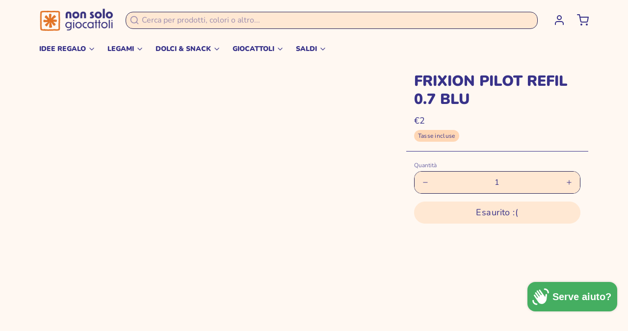

--- FILE ---
content_type: text/javascript; charset=utf-8
request_url: https://www.nonsologiocattoli.com/products/frixion-pilot-refil-0-7-blu.js
body_size: 64
content:
{"id":2045613670498,"title":"FRIXION PILOT REFIL 0.7 BLU","handle":"frixion-pilot-refil-0-7-blu","description":"","published_at":"2019-01-21T16:38:48+01:00","created_at":"2019-01-21T16:38:48+01:00","vendor":"PILOT","type":"Prestashop Import","tags":["CARTOLERIA","CARTOLERIA: CANCELLERIA","IN_A6031","Prestashop Import"],"price":200,"price_min":200,"price_max":200,"available":false,"price_varies":false,"compare_at_price":null,"compare_at_price_min":0,"compare_at_price_max":0,"compare_at_price_varies":false,"variants":[{"id":19028614643810,"title":"Default Title","option1":"Default Title","option2":null,"option3":null,"sku":"A010006031","requires_shipping":true,"taxable":true,"featured_image":null,"available":false,"name":"FRIXION PILOT REFIL 0.7 BLU","public_title":null,"options":["Default Title"],"price":200,"weight":0,"compare_at_price":null,"inventory_management":"shopify","barcode":"4902505356070","requires_selling_plan":false,"selling_plan_allocations":[]}],"images":[],"featured_image":null,"options":[{"name":"Title","position":1,"values":["Default Title"]}],"url":"\/products\/frixion-pilot-refil-0-7-blu","requires_selling_plan":false,"selling_plan_groups":[]}